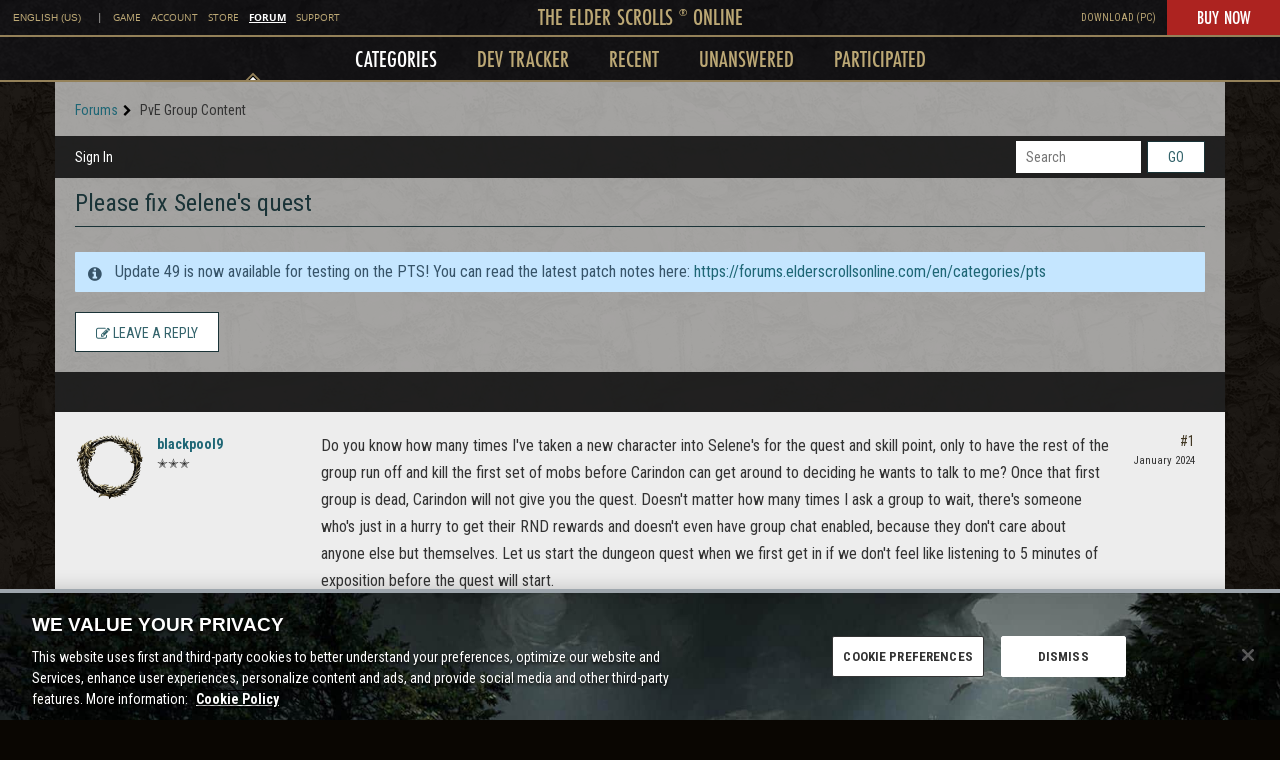

--- FILE ---
content_type: application/x-javascript
request_url: https://forums.elderscrollsonline.com/dist/v2/forum/entries/addons/subcommunities/forum.9my-ZEH1.min.js
body_size: -230
content:
import{c$ as e,aS as t}from"../../forum.B0ke8-uS.min.js";const i=e;t("SubcommunitiesWidget",i,{overwrite:!0});
